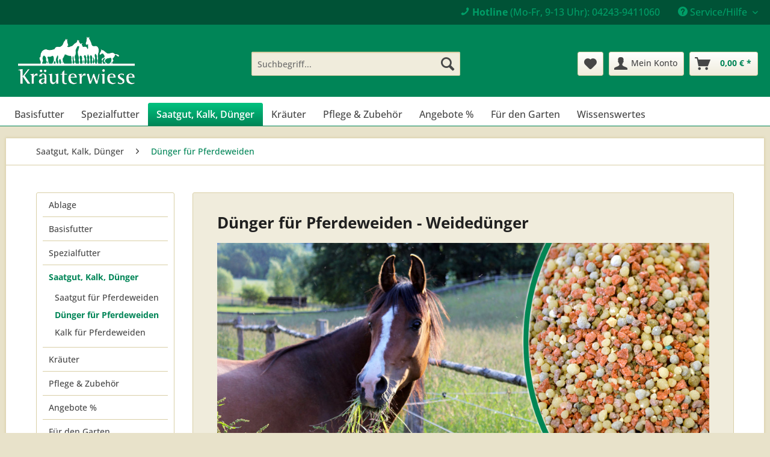

--- FILE ---
content_type: text/html; charset=UTF-8
request_url: https://www.kraeuterwiese.de/pferdeweide-duenger/
body_size: 14321
content:
<!DOCTYPE html> <html class="no-js" lang="de" itemscope="itemscope" itemtype="https://schema.org/WebPage"> <head> <meta charset="utf-8"> <meta name="author" content="" /> <meta name="robots" content="index,follow" /> <meta name="revisit-after" content="15 days" /> <meta name="keywords" content="Weidedünger, Pferdeweide Dünger, Dünger mit Selen, Mokrodünger" /> <meta name="description" content="Bei uns erhalten Sie individuell abgestimmten Dünger für Pferdeweiden ☆ Weidedünger mit Selen, Dünger mit Spuren-Elementen &amp; Saatgut für Pferdeweiden u.v.m. ☆ Kein umverpackter Standard-Weidedünger ✓ Gratis Dünger-Beratung ✓ Besuchen Sie jetzt den Dünger-Shop für Pferdeweiden!" /> <meta property="og:type" content="product.group" /> <meta property="og:site_name" content="Der Pferdefutter-Shop | Kräuterfutter, Saatgut und Zubehör" /> <meta property="og:title" content="Dünger für Pferdeweiden" /> <meta property="og:description" content=" Der von uns entwickelte, hier angebotene Dünger für Pferdeweiden ist auf pferdegerechtes Grünland ideal abgestimmt. Er gibt dem Boden der…" /> <meta name="twitter:card" content="product" /> <meta name="twitter:site" content="Der Pferdefutter-Shop | Kräuterfutter, Saatgut und Zubehör" /> <meta name="twitter:title" content="Dünger für Pferdeweiden" /> <meta name="twitter:description" content=" Der von uns entwickelte, hier angebotene Dünger für Pferdeweiden ist auf pferdegerechtes Grünland ideal abgestimmt. Er gibt dem Boden der…" /> <meta property="og:image" content="https://www.kraeuterwiese.de/media/image/f7/ee/d6/duenger-pferdeweide.jpg" /> <meta name="twitter:image" content="https://www.kraeuterwiese.de/media/image/f7/ee/d6/duenger-pferdeweide.jpg" /> <meta itemprop="copyrightHolder" content="Der Pferdefutter-Shop | Kräuterfutter, Saatgut und Zubehör" /> <meta itemprop="copyrightYear" content="2014" /> <meta itemprop="isFamilyFriendly" content="True" /> <meta itemprop="image" content="https://www.kraeuterwiese.de/media/image/9d/3a/41/pferdefutter-onlineshop-kraeuterwiese.png" /> <meta name="viewport" content="width=device-width, initial-scale=1.0"> <meta name="mobile-web-app-capable" content="yes"> <meta name="apple-mobile-web-app-title" content="Der Pferdefutter-Shop | Kräuterfutter, Saatgut und Zubehör"> <meta name="apple-mobile-web-app-capable" content="yes"> <meta name="apple-mobile-web-app-status-bar-style" content="default"> <link rel="apple-touch-icon-precomposed" href="https://www.kraeuterwiese.de/media/image/51/c2/64/kraeuterwiese-pferdefutter-shop-apple.png"> <link rel="shortcut icon" href="https://www.kraeuterwiese.de/media/image/07/ca/56/favicon-16x16.png"> <meta name="msapplication-navbutton-color" content="#008557" /> <meta name="application-name" content="Der Pferdefutter-Shop | Kräuterfutter, Saatgut und Zubehör" /> <meta name="msapplication-starturl" content="https://www.kraeuterwiese.de/" /> <meta name="msapplication-window" content="width=1024;height=768" /> <meta name="msapplication-TileImage" content="https://www.kraeuterwiese.de/media/image/51/c2/64/kraeuterwiese-pferdefutter-shop-apple.png"> <meta name="msapplication-TileColor" content="#008557"> <meta name="theme-color" content="#008557" /> <link rel="canonical" href="https://www.kraeuterwiese.de/pferdeweide-duenger/"/> <title itemprop="name">Dünger für Pferdeweiden | Optimierter Weidedünger für Pferde</title> <link href="/web/cache/1757941183_5447e37b7a8e18ffd6e0068773ba6a5f.css" media="all" rel="stylesheet" type="text/css" /> <script>
dataLayer = window.dataLayer || []; dataLayer.push({"pageTitle":"D\u00fcnger f\u00fcr Pferdeweiden | Saatgut, Kalk, D\u00fcnger | Der Pferdefutter-Shop | Kr\u00e4uterfutter, Saatgut und Zubeh\u00f6r","pageCategory":"Listing","pageSubCategory":"","pageCategoryID":57,"productCategoryPath":"Saatgut, Kalk, D\u00fcnger\/D\u00fcnger f\u00fcr Pferdeweiden","pageSubCategoryID":"","pageCountryCode":"de_DE","pageLanguageCode":"de","pageVersion":1,"pageTestVariation":"1","pageValue":1,"pageAttributes":"1","productID":"","productStyleID":"","productEAN":"","productName":"","productPrice":"","productCategory":"D\u00fcnger f\u00fcr Pferdeweiden","productCurrency":"","productColor":"","productRealColor":""});
dataLayer.push (
{"ecommerce":{"currencyCode":"EUR","impressions":[{"name":"Bio-Rasend\u00fcnger, organisch","id":"21700","price":39.52,"brand":"Beckmann","position":1,"list":"Category","category":"D\u00fcnger f\u00fcr Pferdeweiden"},{"name":"Bio-Rasend\u00fcnger, Herbst","id":"21400","price":39.52,"brand":"Beckmann","position":2,"list":"Category","category":"D\u00fcnger f\u00fcr Pferdeweiden"},{"name":"Pferdedung gek\u00f6rnt - Biod\u00fcnger","id":"21300","price":16.3,"brand":"Beckmann","position":3,"list":"Category","category":"D\u00fcnger f\u00fcr Pferdeweiden"},{"name":"MIKRO-D\u00dcNGER F\u00dcR PFERDEWEIDEN","id":"21200","price":24.48,"brand":"Kr\u00e4uterwiese Pferdefutter - Wichert GmbH","position":4,"list":"Category","category":"D\u00fcnger f\u00fcr Pferdeweiden"},{"name":"STANDARD-D\u00dcNGER F\u00dcR PFERDEWEIDEN","id":"21100","price":25.94,"brand":"Kr\u00e4uterwiese Pferdefutter - Wichert GmbH","position":5,"list":"Category","category":"D\u00fcnger f\u00fcr Pferdeweiden"}]}}
);
</script> <script type="text/plain" data-usercentrics="Google Tag Manager">(function(w,d,s,l,i){w[l]=w[l]||[];w[l].push({'gtm.start':
new Date().getTime(),event:'gtm.js'});var f=d.getElementsByTagName(s)[0],
j=d.createElement(s),dl=l!='dataLayer'?'&l='+l:'';j.async=true;j.src=
'https://www.googletagmanager.com/gtm.js?id='+i+dl;f.parentNode.insertBefore(j,f);
})(window,document,'script','dataLayer','GTM-M2JRZQC');</script>
<script id="usercentrics-cmp" src="https://web.cmp.usercentrics.eu/ui/loader.js" data-settings-id="KkxBXW0h" async></script> </head> <body class="is--ctl-listing is--act-index gtm-enhanced-ecommerce-active" >  <noscript> <iframe src="https://www.googletagmanager.com/ns.html?id=GTM-M2JRZQC" height="0" width="0" style="display:none;visibility:hidden"> </iframe> </noscript>  <div data-paypalUnifiedMetaDataContainer="true" data-paypalUnifiedRestoreOrderNumberUrl="https://www.kraeuterwiese.de/widgets/PaypalUnifiedOrderNumber/restoreOrderNumber" class="is--hidden"> </div> <div class="page-wrap"> <noscript class="noscript-main"> <div class="alert is--warning"> <div class="alert--icon"> <i class="icon--element icon--warning"></i> </div> <div class="alert--content"> Um Der&#x20;Pferdefutter-Shop&#x20;&#x7C;&#x20;Kr&#xE4;uterfutter,&#x20;Saatgut&#x20;und&#x20;Zubeh&#xF6;r in vollem Umfang nutzen zu k&ouml;nnen, empfehlen wir Ihnen Javascript in Ihrem Browser zu aktiveren. </div> </div> </noscript> <header class="header-main"> <div class="top-bar"> <div class="container block-group"> <nav class="top-bar--navigation block" role="menubar">   <div class="navigation--entry"> <a href="tel:+4942439411060" title="Hotline"><i class="icon--phone"></i> <b>Hotline </b>(Mo-Fr, 9-13 Uhr): 04243-9411060</a> </div> <div class="navigation--entry entry--service has--drop-down" role="menuitem" aria-haspopup="true" data-drop-down-menu="true"> <i class="icon--service"></i> Service/Hilfe <ul class="service--list is--rounded" role="menu"> <li class="service--entry" role="menuitem"> <a class="service--link" href="https://www.kraeuterwiese.de/kontaktformular" title="Kontakt" target="_self"> Kontakt </a> </li> <li class="service--entry" role="menuitem"> <a class="service--link" href="https://www.kraeuterwiese.de/versandkosten" title="Versandkosten" > Versandkosten </a> </li> <li class="service--entry" role="menuitem"> <a class="service--link" href="https://www.kraeuterwiese.de/widerrufsrecht-formular" title="Widerrufsrecht &amp; Formular" > Widerrufsrecht & Formular </a> </li> <li class="service--entry" role="menuitem"> <a class="service--link" href="https://www.kraeuterwiese.de/agb" title="AGB" > AGB </a> </li> <li class="service--entry" role="menuitem"> <a class="service--link" href="https://www.kraeuterwiese.de/ueber-uns" title="Über uns" > Über uns </a> </li> <li class="service--entry" role="menuitem"> <a class="service--link" href="https://www.kraeuterwiese.de/impressum" title="Impressum" > Impressum </a> </li> <li class="service--entry" role="menuitem"> <a class="service--link" href="https://www.kraeuterwiese.de/datenschutz" title="Datenschutz" > Datenschutz </a> </li> </ul> </div> </nav> </div> </div> <div class="container header--navigation"> <div class="logo-main block-group" role="banner"> <div class="logo--shop block"> <a class="logo--link" href="https://www.kraeuterwiese.de/" title="Der Pferdefutter-Shop | Kräuterfutter, Saatgut und Zubehör - zur Startseite wechseln"> <picture> <source srcset="https://www.kraeuterwiese.de/media/image/9d/3a/41/pferdefutter-onlineshop-kraeuterwiese.png" media="(min-width: 78.75em)"> <source srcset="https://www.kraeuterwiese.de/media/image/9d/3a/41/pferdefutter-onlineshop-kraeuterwiese.png" media="(min-width: 64em)"> <source srcset="https://www.kraeuterwiese.de/media/image/9d/3a/41/pferdefutter-onlineshop-kraeuterwiese.png" media="(min-width: 48em)"> <img srcset="https://www.kraeuterwiese.de/media/image/9d/3a/41/pferdefutter-onlineshop-kraeuterwiese.png" alt="Der Pferdefutter-Shop | Kräuterfutter, Saatgut und Zubehör - zur Startseite wechseln" /> </picture> </a> </div> </div> <nav class="shop--navigation block-group"> <ul class="navigation--list block-group" role="menubar"> <li class="navigation--entry entry--menu-left" role="menuitem"> <a class="entry--link entry--trigger btn is--icon-left" href="#offcanvas--left" data-offcanvas="true" data-offCanvasSelector=".sidebar-main" aria-label="Menü"> <i class="icon--menu"></i> Menü </a> </li> <li class="navigation--entry entry--search" role="menuitem" data-search="true" aria-haspopup="true" data-minLength="3"> <a class="btn entry--link entry--trigger" href="#show-hide--search" title="Suche anzeigen / schließen" aria-label="Suche anzeigen / schließen"> <i class="icon--search"></i> <span class="search--display">Suchen</span> </a> <form action="/search" method="get" class="main-search--form"> <input type="search" name="sSearch" aria-label="Suchbegriff..." class="main-search--field" autocomplete="off" autocapitalize="off" placeholder="Suchbegriff..." maxlength="30" /> <button type="submit" class="main-search--button" aria-label="Suchen"> <i class="icon--search"></i> <span class="main-search--text">Suchen</span> </button> <div class="form--ajax-loader">&nbsp;</div> </form> <div class="main-search--results"></div> </li>  <li class="navigation--entry entry--notepad" role="menuitem"> <a href="https://www.kraeuterwiese.de/note" title="Merkzettel" aria-label="Merkzettel" class="btn"> <i class="icon--heart"></i> </a> </li> <li class="navigation--entry entry--account" role="menuitem" data-offcanvas="true" data-offCanvasSelector=".account--dropdown-navigation"> <a href="https://www.kraeuterwiese.de/account" title="Mein Konto" aria-label="Mein Konto" class="btn is--icon-left entry--link account--link"> <i class="icon--account"></i> <span class="account--display"> Mein Konto </span> </a> </li> <li class="navigation--entry entry--cart" role="menuitem"> <a class="btn is--icon-left cart--link" href="https://www.kraeuterwiese.de/checkout/cart" title="Warenkorb" aria-label="Warenkorb"> <span class="cart--display"> Warenkorb </span> <span class="badge is--primary is--minimal cart--quantity is--hidden">0</span> <i class="icon--basket"></i> <span class="cart--amount"> 0,00&nbsp;&euro; * </span> </a> <div class="ajax-loader">&nbsp;</div> </li>  </ul> </nav> <div class="container--ajax-cart" data-collapse-cart="true" data-displayMode="offcanvas"></div> </div> </header> <nav class="navigation-main"> <div class="container" data-menu-scroller="true" data-listSelector=".navigation--list.container" data-viewPortSelector=".navigation--list-wrapper"> <div class="navigation--list-wrapper"> <ul class="navigation--list container" role="menubar" itemscope="itemscope" itemtype="https://schema.org/SiteNavigationElement"> <li class="navigation--entry" role="menuitem"><a class="navigation--link" href="https://www.kraeuterwiese.de/basis-futter-pferd/" title="Basisfutter" aria-label="Basisfutter" itemprop="url"><span itemprop="name">Basisfutter</span></a></li><li class="navigation--entry" role="menuitem"><a class="navigation--link" href="https://www.kraeuterwiese.de/spezial-pferdefutter-pferdepflege/" title="Spezialfutter" aria-label="Spezialfutter" itemprop="url"><span itemprop="name">Spezialfutter</span></a></li><li class="navigation--entry is--active" role="menuitem"><a class="navigation--link is--active" href="https://www.kraeuterwiese.de/duenger-saatgut-pferdeweide/" title="Saatgut, Kalk, Dünger" aria-label="Saatgut, Kalk, Dünger" itemprop="url"><span itemprop="name">Saatgut, Kalk, Dünger</span></a></li><li class="navigation--entry" role="menuitem"><a class="navigation--link" href="https://www.kraeuterwiese.de/kraeuter-fuer-pferde/" title="Kräuter" aria-label="Kräuter" itemprop="url"><span itemprop="name">Kräuter</span></a></li><li class="navigation--entry" role="menuitem"><a class="navigation--link" href="https://www.kraeuterwiese.de/pferdepflege-pferdezubehoer/" title="Pflege & Zubehör" aria-label="Pflege & Zubehör" itemprop="url"><span itemprop="name">Pflege & Zubehör</span></a></li><li class="navigation--entry" role="menuitem"><a class="navigation--link" href="https://www.kraeuterwiese.de/angebote/" title="Angebote %" aria-label="Angebote %" itemprop="url"><span itemprop="name">Angebote %</span></a></li><li class="navigation--entry" role="menuitem"><a class="navigation--link" href="https://www.kraeuterwiese.de/bioduenger-bluehmischungen-garten/" title="Für den Garten" aria-label="Für den Garten" itemprop="url"><span itemprop="name">Für den Garten</span></a></li><li class="navigation--entry" role="menuitem"><a class="navigation--link" href="https://www.kraeuterwiese.de/wissenswertes/" title="Wissenswertes" aria-label="Wissenswertes" itemprop="url"><span itemprop="name">Wissenswertes</span></a></li> </ul> </div> <div class="advanced-menu" data-advanced-menu="true" data-hoverDelay=""> <div class="menu--container"> <div class="button-container"> <a href="https://www.kraeuterwiese.de/basis-futter-pferd/" class="button--category" aria-label="Zur Kategorie Basisfutter" title="Zur Kategorie Basisfutter"> <i class="icon--arrow-right"></i> Zur Kategorie Basisfutter </a> <span class="button--close"> <i class="icon--cross"></i> </span> </div> <div class="content--wrapper has--content has--teaser"> <ul class="menu--list menu--level-0 columns--2" style="width: 50%;"> <li class="menu--list-item item--level-0" style="width: 100%"> <a href="https://www.kraeuterwiese.de/basis-pferdefutter/" class="menu--list-item-link" aria-label="Grundfutter" title="Grundfutter">Grundfutter</a> </li> <li class="menu--list-item item--level-0" style="width: 100%"> <a href="https://www.kraeuterwiese.de/mineral-pferdefutter/" class="menu--list-item-link" aria-label="Mineralfutter" title="Mineralfutter">Mineralfutter</a> </li> <li class="menu--list-item item--level-0" style="width: 100%"> <a href="https://www.kraeuterwiese.de/pferde-kraftfutter/" class="menu--list-item-link" aria-label="Kraftfutter" title="Kraftfutter">Kraftfutter</a> </li> <li class="menu--list-item item--level-0" style="width: 100%"> <a href="https://www.kraeuterwiese.de/heuersatz-heucobs-graspellets/" class="menu--list-item-link" aria-label="Heuersatz" title="Heuersatz">Heuersatz</a> </li> <li class="menu--list-item item--level-0" style="width: 100%"> <a href="https://www.kraeuterwiese.de/pferdemuesli-mueslifutter/" class="menu--list-item-link" aria-label="Müslifutter " title="Müslifutter ">Müslifutter </a> </li> <li class="menu--list-item item--level-0" style="width: 100%"> <a href="https://www.kraeuterwiese.de/pferde-schonkost-diaetfutter/" class="menu--list-item-link" aria-label="Schonkost" title="Schonkost">Schonkost</a> </li> <li class="menu--list-item item--level-0" style="width: 100%"> <a href="https://www.kraeuterwiese.de/sport-pferdefutter/" class="menu--list-item-link" aria-label="Futter für Sportpferde" title="Futter für Sportpferde">Futter für Sportpferde</a> </li> <li class="menu--list-item item--level-0" style="width: 100%"> <a href="https://www.kraeuterwiese.de/freizeit-pferdefutter/" class="menu--list-item-link" aria-label="Futter für Freizeitpferde" title="Futter für Freizeitpferde">Futter für Freizeitpferde</a> </li> <li class="menu--list-item item--level-0" style="width: 100%"> <a href="https://www.kraeuterwiese.de/zucht-pferdefutter/" class="menu--list-item-link" aria-label="Zuchtfutter" title="Zuchtfutter">Zuchtfutter</a> </li> </ul> <div class="menu--delimiter" style="right: 50%;"></div> <div class="menu--teaser" style="width: 50%;"> <a href="https://www.kraeuterwiese.de/basis-futter-pferd/" aria-label="Zur Kategorie Basisfutter" title="Zur Kategorie Basisfutter" class="teaser--image" style="background-image: url(https://www.kraeuterwiese.de/media/image/cf/e6/4d/mineralfutter-pferdefutter.jpg);"></a> <div class="teaser--headline">Die Futter-Basis für ein gesundes Pferdeleben</div> <div class="teaser--text"> In diesem Bereich unseres Pferdefuttershops bieten wir Grundfutter, Mineralfutter und Kraftfutter aber auch verschiedene Öle für Pferde. Die verwendeten Rezepturen orientieren sich am natürlichen Fressverhalten der Pferde. Profitieren Sie... <a class="teaser--text-link" href="https://www.kraeuterwiese.de/basis-futter-pferd/" aria-label="mehr erfahren" title="mehr erfahren"> mehr erfahren </a> </div> </div> </div> </div> <div class="menu--container"> <div class="button-container"> <a href="https://www.kraeuterwiese.de/spezial-pferdefutter-pferdepflege/" class="button--category" aria-label="Zur Kategorie Spezialfutter" title="Zur Kategorie Spezialfutter"> <i class="icon--arrow-right"></i> Zur Kategorie Spezialfutter </a> <span class="button--close"> <i class="icon--cross"></i> </span> </div> <div class="content--wrapper has--content has--teaser"> <ul class="menu--list menu--level-0 columns--2" style="width: 50%;"> <li class="menu--list-item item--level-0" style="width: 100%"> <a href="https://www.kraeuterwiese.de/getreidefreies-pferdefutter/" class="menu--list-item-link" aria-label="Getreidefreies Pferdefutter" title="Getreidefreies Pferdefutter">Getreidefreies Pferdefutter</a> </li> <li class="menu--list-item item--level-0" style="width: 100%"> <a href="https://www.kraeuterwiese.de/senior-pferdefutter/" class="menu--list-item-link" aria-label="Senior Pferdefutter" title="Senior Pferdefutter">Senior Pferdefutter</a> </li> <li class="menu--list-item item--level-0" style="width: 100%"> <a href="https://www.kraeuterwiese.de/pferdefutter-magen-darm/" class="menu--list-item-link" aria-label="Magen, Darm &amp; Leber" title="Magen, Darm &amp; Leber">Magen, Darm & Leber</a> </li> <li class="menu--list-item item--level-0" style="width: 100%"> <a href="https://www.kraeuterwiese.de/haut-fell-pflege-spezialfutter/" class="menu--list-item-link" aria-label="Haut &amp; Fell" title="Haut &amp; Fell">Haut & Fell</a> </li> <li class="menu--list-item item--level-0" style="width: 100%"> <a href="https://www.kraeuterwiese.de/hufpflege-pferdefutter-gelenk-sehne/" class="menu--list-item-link" aria-label="Gelenk, Sehne &amp; Huf" title="Gelenk, Sehne &amp; Huf">Gelenk, Sehne & Huf</a> </li> <li class="menu--list-item item--level-0" style="width: 100%"> <a href="https://www.kraeuterwiese.de/pferdefutter-lunge-husten-bronchien/" class="menu--list-item-link" aria-label="Lunge &amp; Bronchien" title="Lunge &amp; Bronchien">Lunge & Bronchien</a> </li> <li class="menu--list-item item--level-0" style="width: 100%"> <a href="https://www.kraeuterwiese.de/pferde-insektenschutz-insektenabwehr/" class="menu--list-item-link" aria-label="Insektenabwehr" title="Insektenabwehr">Insektenabwehr</a> </li> <li class="menu--list-item item--level-0" style="width: 100%"> <a href="https://www.kraeuterwiese.de/aufbau-pferdefutter-regeneration/" class="menu--list-item-link" aria-label="Aufbau-Pferdefutter" title="Aufbau-Pferdefutter">Aufbau-Pferdefutter</a> </li> <li class="menu--list-item item--level-0" style="width: 100%"> <a href="https://www.kraeuterwiese.de/pferde-leckerli-belohnung/" class="menu--list-item-link" aria-label="Leckerli &amp; Belohnung" title="Leckerli &amp; Belohnung">Leckerli & Belohnung</a> </li> </ul> <div class="menu--delimiter" style="right: 50%;"></div> <div class="menu--teaser" style="width: 50%;"> <a href="https://www.kraeuterwiese.de/spezial-pferdefutter-pferdepflege/" aria-label="Zur Kategorie Spezialfutter" title="Zur Kategorie Spezialfutter" class="teaser--image" style="background-image: url(https://www.kraeuterwiese.de/media/image/9c/3e/c3/pferdefutter-haut-fell.jpg);"></a> <div class="teaser--headline">Gezielte Futter-Ergänzung für mehr Vitalität</div> <div class="teaser--text"> In diesem Bereich unseres Pferdefutter-Onlineshops finden Sie hochwertige Spezial-Pferdefutter, Zusatzfutter und wertvolle Öle für ein gesundes und vitales Pferdeleben. Neben einer Auswahl an Bronchialfutter, finden Sie hier Futter für... <a class="teaser--text-link" href="https://www.kraeuterwiese.de/spezial-pferdefutter-pferdepflege/" aria-label="mehr erfahren" title="mehr erfahren"> mehr erfahren </a> </div> </div> </div> </div> <div class="menu--container"> <div class="button-container"> <a href="https://www.kraeuterwiese.de/duenger-saatgut-pferdeweide/" class="button--category" aria-label="Zur Kategorie Saatgut, Kalk, Dünger" title="Zur Kategorie Saatgut, Kalk, Dünger"> <i class="icon--arrow-right"></i> Zur Kategorie Saatgut, Kalk, Dünger </a> <span class="button--close"> <i class="icon--cross"></i> </span> </div> <div class="content--wrapper has--content has--teaser"> <ul class="menu--list menu--level-0 columns--2" style="width: 50%;"> <li class="menu--list-item item--level-0" style="width: 100%"> <a href="https://www.kraeuterwiese.de/pferdeweide-saatgut/" class="menu--list-item-link" aria-label="Saatgut für Pferdeweiden" title="Saatgut für Pferdeweiden">Saatgut für Pferdeweiden</a> </li> <li class="menu--list-item item--level-0" style="width: 100%"> <a href="https://www.kraeuterwiese.de/pferdeweide-duenger/" class="menu--list-item-link" aria-label="Dünger für Pferdeweiden" title="Dünger für Pferdeweiden">Dünger für Pferdeweiden</a> </li> <li class="menu--list-item item--level-0" style="width: 100%"> <a href="https://www.kraeuterwiese.de/kalk-fuer-pferdeweiden/" class="menu--list-item-link" aria-label="Kalk für Pferdeweiden" title="Kalk für Pferdeweiden">Kalk für Pferdeweiden</a> </li> </ul> <div class="menu--delimiter" style="right: 50%;"></div> <div class="menu--teaser" style="width: 50%;"> <a href="https://www.kraeuterwiese.de/duenger-saatgut-pferdeweide/" aria-label="Zur Kategorie Saatgut, Kalk, Dünger" title="Zur Kategorie Saatgut, Kalk, Dünger" class="teaser--image" style="background-image: url(https://www.kraeuterwiese.de/media/image/80/52/e0/saatgut-pferdeweide.jpg);"></a> <div class="teaser--headline">Saatgut und Dünger für Pferdeweiden</div> <div class="teaser--text"> Sie besitzen eine eigene Pferdeweide oder möchten eine neue Weide oder Mähwiese anlegen? Dann sind Sie hier genau richtig. Seit vielen Jahren unterstützen wir Pferdehalter mit speziellem Saatgut und Dünger für Pferdeweiden und mit der... <a class="teaser--text-link" href="https://www.kraeuterwiese.de/duenger-saatgut-pferdeweide/" aria-label="mehr erfahren" title="mehr erfahren"> mehr erfahren </a> </div> </div> </div> </div> <div class="menu--container"> <div class="button-container"> <a href="https://www.kraeuterwiese.de/kraeuter-fuer-pferde/" class="button--category" aria-label="Zur Kategorie Kräuter" title="Zur Kategorie Kräuter"> <i class="icon--arrow-right"></i> Zur Kategorie Kräuter </a> <span class="button--close"> <i class="icon--cross"></i> </span> </div> <div class="content--wrapper has--content has--teaser"> <ul class="menu--list menu--level-0 columns--2" style="width: 50%;"> <li class="menu--list-item item--level-0" style="width: 100%"> <a href="https://www.kraeuterwiese.de/pferde-einzel-kraeuter/" class="menu--list-item-link" aria-label="Einzelkräuter" title="Einzelkräuter">Einzelkräuter</a> </li> <li class="menu--list-item item--level-0" style="width: 100%"> <a href="https://www.kraeuterwiese.de/pferde-kraeuter-mischungen/" class="menu--list-item-link" aria-label="Kräutermischungen" title="Kräutermischungen">Kräutermischungen</a> </li> <li class="menu--list-item item--level-0" style="width: 100%"> <a href="https://www.kraeuterwiese.de/kraeuterpellets-fuer-pferde/" class="menu--list-item-link" aria-label="Kräuterpellets" title="Kräuterpellets">Kräuterpellets</a> </li> </ul> <div class="menu--delimiter" style="right: 50%;"></div> <div class="menu--teaser" style="width: 50%;"> <a href="https://www.kraeuterwiese.de/kraeuter-fuer-pferde/" aria-label="Zur Kategorie Kräuter" title="Zur Kategorie Kräuter" class="teaser--image" style="background-image: url(https://www.kraeuterwiese.de/media/image/1f/d6/cc/pferde-kraeuter.jpg);"></a> <div class="teaser--headline">Kräuterfutter für Pferde</div> <div class="teaser--text"> Ob Einzelkräuter wie Isländisch Moos und Spitzwegerich oder fertig zusammengestellte Kräutermischungen für Pferde. Die von uns ausgewählten Kräuter sind die ideale Pferdefutter-Ergänzung und können dem Krippenfutter einfach hinzugefügt werden.... <a class="teaser--text-link" href="https://www.kraeuterwiese.de/kraeuter-fuer-pferde/" aria-label="mehr erfahren" title="mehr erfahren"> mehr erfahren </a> </div> </div> </div> </div> <div class="menu--container"> <div class="button-container"> <a href="https://www.kraeuterwiese.de/pferdepflege-pferdezubehoer/" class="button--category" aria-label="Zur Kategorie Pflege &amp; Zubehör" title="Zur Kategorie Pflege &amp; Zubehör"> <i class="icon--arrow-right"></i> Zur Kategorie Pflege & Zubehör </a> <span class="button--close"> <i class="icon--cross"></i> </span> </div> <div class="content--wrapper has--content has--teaser"> <ul class="menu--list menu--level-0 columns--2" style="width: 50%;"> <li class="menu--list-item item--level-0" style="width: 100%"> <a href="https://www.kraeuterwiese.de/pferdepflege-pflegeprodukte/" class="menu--list-item-link" aria-label="Pferdepflege" title="Pferdepflege">Pferdepflege</a> </li> <li class="menu--list-item item--level-0" style="width: 100%"> <a href="https://www.kraeuterwiese.de/pferde-reitsport-zubehoer/" class="menu--list-item-link" aria-label="Zubehör &amp; praktische Helfer" title="Zubehör &amp; praktische Helfer">Zubehör & praktische Helfer</a> </li> </ul> <div class="menu--delimiter" style="right: 50%;"></div> <div class="menu--teaser" style="width: 50%;"> <a href="https://www.kraeuterwiese.de/pferdepflege-pferdezubehoer/" aria-label="Zur Kategorie Pflege &amp; Zubehör" title="Zur Kategorie Pflege &amp; Zubehör" class="teaser--image" style="background-image: url(https://www.kraeuterwiese.de/media/image/8c/bd/76/pferde-zubehoer.jpg);"></a> <div class="teaser--headline">Pferdepflege & Zubehör</div> <div class="teaser--text"> Neben Pferdefutter erhalten Sie bei uns selbstverständlich auch Pflegeprodukte für ein vitales und gesundes Pferd . Überdies bieten wir praktisches Futterzubehör , dass in keinem Pferdestall fehlen darf. Die von uns angebotenen... <a class="teaser--text-link" href="https://www.kraeuterwiese.de/pferdepflege-pferdezubehoer/" aria-label="mehr erfahren" title="mehr erfahren"> mehr erfahren </a> </div> </div> </div> </div> <div class="menu--container"> <div class="button-container"> <a href="https://www.kraeuterwiese.de/angebote/" class="button--category" aria-label="Zur Kategorie Angebote %" title="Zur Kategorie Angebote %"> <i class="icon--arrow-right"></i> Zur Kategorie Angebote % </a> <span class="button--close"> <i class="icon--cross"></i> </span> </div> <div class="content--wrapper has--teaser"> <div class="menu--teaser" style="width: 100%;"> <div class="teaser--headline">Unsere aktuellen Angebote</div> <div class="teaser--text"> Vom Pferdefutter bis zum Saatgut In unserer Angebotskategorie finden Sie immer wieder saisonale Angebote aus unserem Sortiment. Vom Pferdefutter über Zubehör und Pflegemittel bis zum Pferdeweide-Saatgut ist für jeden etwas dabei. Ein... <a class="teaser--text-link" href="https://www.kraeuterwiese.de/angebote/" aria-label="mehr erfahren" title="mehr erfahren"> mehr erfahren </a> </div> </div> </div> </div> <div class="menu--container"> <div class="button-container"> <a href="https://www.kraeuterwiese.de/bioduenger-bluehmischungen-garten/" class="button--category" aria-label="Zur Kategorie Für den Garten" title="Zur Kategorie Für den Garten"> <i class="icon--arrow-right"></i> Zur Kategorie Für den Garten </a> <span class="button--close"> <i class="icon--cross"></i> </span> </div> <div class="content--wrapper has--teaser"> <div class="menu--teaser" style="width: 100%;"> <a href="https://www.kraeuterwiese.de/bioduenger-bluehmischungen-garten/" aria-label="Zur Kategorie Für den Garten" title="Zur Kategorie Für den Garten" class="teaser--image" style="background-image: url(https://www.kraeuterwiese.de/media/image/08/0a/a2/saatgut-bioduenger-gartenRt1JZuYymVcCm.jpg);"></a> <div class="teaser--headline">Saatgut & Biodünger für Gärten</div> <div class="teaser--text"> In dieser neuen Online-Shop Kategorie können Sie ab sofort Saatgut und natürlichen Biodünger für Ihren heimischen Garten bestellen. Denn nicht nur Ihre Pferdeweide hat Kräuterwiese-Qualität verdient. Auch der heimische Rasen und Garten bekommt... <a class="teaser--text-link" href="https://www.kraeuterwiese.de/bioduenger-bluehmischungen-garten/" aria-label="mehr erfahren" title="mehr erfahren"> mehr erfahren </a> </div> </div> </div> </div> <div class="menu--container"> <div class="button-container"> <a href="https://www.kraeuterwiese.de/wissenswertes/" class="button--category" aria-label="Zur Kategorie Wissenswertes" title="Zur Kategorie Wissenswertes"> <i class="icon--arrow-right"></i> Zur Kategorie Wissenswertes </a> <span class="button--close"> <i class="icon--cross"></i> </span> </div> <div class="content--wrapper has--content has--teaser"> <ul class="menu--list menu--level-0 columns--2" style="width: 50%;"> <li class="menu--list-item item--level-0" style="width: 100%"> <a href="https://www.kraeuterwiese.de/pferdefutter-tipps/" class="menu--list-item-link" aria-label="Pferdetipps" title="Pferdetipps">Pferdetipps</a> </li> <li class="menu--list-item item--level-0" style="width: 100%"> <a href="https://www.kraeuterwiese.de/pferde-kraeuter-fibel/" class="menu--list-item-link" aria-label="Kräuterfibel" title="Kräuterfibel">Kräuterfibel</a> </li> <li class="menu--list-item item--level-0" style="width: 100%"> <a href="/formular-pferdefutter-beratung" class="menu--list-item-link" aria-label="Futterberatung" title="Futterberatung">Futterberatung</a> </li> <li class="menu--list-item item--level-0" style="width: 100%"> <a href="/ueber-uns" class="menu--list-item-link" aria-label="Über Uns" title="Über Uns">Über Uns</a> </li> </ul> <div class="menu--delimiter" style="right: 50%;"></div> <div class="menu--teaser" style="width: 50%;"> <a href="https://www.kraeuterwiese.de/wissenswertes/" aria-label="Zur Kategorie Wissenswertes" title="Zur Kategorie Wissenswertes" class="teaser--image" style="background-image: url(https://www.kraeuterwiese.de/media/image/63/71/66/pferdewissen.jpg);"></a> <div class="teaser--headline">Tolle Pferdefutter- und Pferdehaltungs-Tipps</div> <div class="teaser--text"> Jeden Monat gibt es an dieser Stelle neue spannende Tipps rund um das Thema Pferdehaltung &amp; Pferdefütterung &nbsp;und eine kleine Kräuterfibel für Pferdefreunde . Zudem möchten wir Ihnen gern einen kleinen Einblick über unsere... <a class="teaser--text-link" href="https://www.kraeuterwiese.de/wissenswertes/" aria-label="mehr erfahren" title="mehr erfahren"> mehr erfahren </a> </div> </div> </div> </div> </div> </div> </nav> <section class="content-main container block-group"> <nav class="content--breadcrumb block"> <ul class="breadcrumb--list" role="menu" itemscope itemtype="https://schema.org/BreadcrumbList"> <li role="menuitem" class="breadcrumb--entry" itemprop="itemListElement" itemscope itemtype="https://schema.org/ListItem"> <a class="breadcrumb--link" href="https://www.kraeuterwiese.de/duenger-saatgut-pferdeweide/" title="Saatgut, Kalk, Dünger" itemprop="item"> <link itemprop="url" href="https://www.kraeuterwiese.de/duenger-saatgut-pferdeweide/" /> <span class="breadcrumb--title" itemprop="name">Saatgut, Kalk, Dünger</span> </a> <meta itemprop="position" content="0" /> </li> <li role="none" class="breadcrumb--separator"> <i class="icon--arrow-right"></i> </li> <li role="menuitem" class="breadcrumb--entry is--active" itemprop="itemListElement" itemscope itemtype="https://schema.org/ListItem"> <a class="breadcrumb--link" href="https://www.kraeuterwiese.de/pferdeweide-duenger/" title="Dünger für Pferdeweiden" itemprop="item"> <link itemprop="url" href="https://www.kraeuterwiese.de/pferdeweide-duenger/" /> <span class="breadcrumb--title" itemprop="name">Dünger für Pferdeweiden</span> </a> <meta itemprop="position" content="1" /> </li> </ul> </nav> <div class="content-main--inner"> <aside class="sidebar-main off-canvas"> <div class="navigation--smartphone"> <ul class="navigation--list "> <li class="navigation--entry entry--close-off-canvas"> <a href="#close-categories-menu" title="Menü schließen" class="navigation--link"> Menü schließen <i class="icon--arrow-right"></i> </a> </li> </ul> <div class="mobile--switches">   </div> </div> <div class="sidebar--categories-wrapper" data-subcategory-nav="true" data-mainCategoryId="3" data-categoryId="57" data-fetchUrl="/widgets/listing/getCategory/categoryId/57"> <div class="categories--headline navigation--headline"> Kategorien </div> <div class="sidebar--categories-navigation"> <ul class="sidebar--navigation categories--navigation navigation--list is--drop-down is--level0 is--rounded" role="menu"> <li class="navigation--entry" role="menuitem"> <a class="navigation--link" href="https://www.kraeuterwiese.de/ablage/" data-categoryId="79" data-fetchUrl="/widgets/listing/getCategory/categoryId/79" title="Ablage" > Ablage </a> </li> <li class="navigation--entry has--sub-children" role="menuitem"> <a class="navigation--link link--go-forward" href="https://www.kraeuterwiese.de/basis-futter-pferd/" data-categoryId="39" data-fetchUrl="/widgets/listing/getCategory/categoryId/39" title="Basisfutter" > Basisfutter <span class="is--icon-right"> <i class="icon--arrow-right"></i> </span> </a> </li> <li class="navigation--entry has--sub-children" role="menuitem"> <a class="navigation--link link--go-forward" href="https://www.kraeuterwiese.de/spezial-pferdefutter-pferdepflege/" data-categoryId="49" data-fetchUrl="/widgets/listing/getCategory/categoryId/49" title="Spezialfutter" > Spezialfutter <span class="is--icon-right"> <i class="icon--arrow-right"></i> </span> </a> </li> <li class="navigation--entry is--active has--sub-categories has--sub-children" role="menuitem"> <a class="navigation--link is--active has--sub-categories link--go-forward" href="https://www.kraeuterwiese.de/duenger-saatgut-pferdeweide/" data-categoryId="44" data-fetchUrl="/widgets/listing/getCategory/categoryId/44" title="Saatgut, Kalk, Dünger" > Saatgut, Kalk, Dünger <span class="is--icon-right"> <i class="icon--arrow-right"></i> </span> </a> <ul class="sidebar--navigation categories--navigation navigation--list is--level1 is--rounded" role="menu"> <li class="navigation--entry" role="menuitem"> <a class="navigation--link" href="https://www.kraeuterwiese.de/pferdeweide-saatgut/" data-categoryId="56" data-fetchUrl="/widgets/listing/getCategory/categoryId/56" title="Saatgut für Pferdeweiden" > Saatgut für Pferdeweiden </a> </li> <li class="navigation--entry is--active" role="menuitem"> <a class="navigation--link is--active" href="https://www.kraeuterwiese.de/pferdeweide-duenger/" data-categoryId="57" data-fetchUrl="/widgets/listing/getCategory/categoryId/57" title="Dünger für Pferdeweiden" > Dünger für Pferdeweiden </a> </li> <li class="navigation--entry" role="menuitem"> <a class="navigation--link" href="https://www.kraeuterwiese.de/kalk-fuer-pferdeweiden/" data-categoryId="80" data-fetchUrl="/widgets/listing/getCategory/categoryId/80" title="Kalk für Pferdeweiden" > Kalk für Pferdeweiden </a> </li> </ul> </li> <li class="navigation--entry has--sub-children" role="menuitem"> <a class="navigation--link link--go-forward" href="https://www.kraeuterwiese.de/kraeuter-fuer-pferde/" data-categoryId="63" data-fetchUrl="/widgets/listing/getCategory/categoryId/63" title="Kräuter" > Kräuter <span class="is--icon-right"> <i class="icon--arrow-right"></i> </span> </a> </li> <li class="navigation--entry has--sub-children" role="menuitem"> <a class="navigation--link link--go-forward" href="https://www.kraeuterwiese.de/pferdepflege-pferdezubehoer/" data-categoryId="47" data-fetchUrl="/widgets/listing/getCategory/categoryId/47" title="Pflege &amp; Zubehör" > Pflege & Zubehör <span class="is--icon-right"> <i class="icon--arrow-right"></i> </span> </a> </li> <li class="navigation--entry" role="menuitem"> <a class="navigation--link" href="https://www.kraeuterwiese.de/angebote/" data-categoryId="46" data-fetchUrl="/widgets/listing/getCategory/categoryId/46" title="Angebote %" > Angebote % </a> </li> <li class="navigation--entry" role="menuitem"> <a class="navigation--link" href="https://www.kraeuterwiese.de/bioduenger-bluehmischungen-garten/" data-categoryId="76" data-fetchUrl="/widgets/listing/getCategory/categoryId/76" title="Für den Garten" > Für den Garten </a> </li> <li class="navigation--entry has--sub-children" role="menuitem"> <a class="navigation--link link--go-forward" href="https://www.kraeuterwiese.de/wissenswertes/" data-categoryId="37" data-fetchUrl="/widgets/listing/getCategory/categoryId/37" title="Wissenswertes" > Wissenswertes <span class="is--icon-right"> <i class="icon--arrow-right"></i> </span> </a> </li> </ul> </div> <div class="shop-sites--container is--rounded"> <div class="shop-sites--headline navigation--headline"> Informationen </div> <ul class="shop-sites--navigation sidebar--navigation navigation--list is--drop-down is--level0" role="menu"> <li class="navigation--entry" role="menuitem"> <a class="navigation--link" href="https://www.kraeuterwiese.de/kontaktformular" title="Kontakt" data-categoryId="1" data-fetchUrl="/widgets/listing/getCustomPage/pageId/1" target="_self"> Kontakt </a> </li> <li class="navigation--entry" role="menuitem"> <a class="navigation--link" href="https://www.kraeuterwiese.de/versandkosten" title="Versandkosten" data-categoryId="6" data-fetchUrl="/widgets/listing/getCustomPage/pageId/6" > Versandkosten </a> </li> <li class="navigation--entry" role="menuitem"> <a class="navigation--link" href="https://www.kraeuterwiese.de/widerrufsrecht-formular" title="Widerrufsrecht &amp; Formular" data-categoryId="8" data-fetchUrl="/widgets/listing/getCustomPage/pageId/8" > Widerrufsrecht & Formular </a> </li> <li class="navigation--entry" role="menuitem"> <a class="navigation--link" href="https://www.kraeuterwiese.de/agb" title="AGB" data-categoryId="4" data-fetchUrl="/widgets/listing/getCustomPage/pageId/4" > AGB </a> </li> <li class="navigation--entry" role="menuitem"> <a class="navigation--link" href="https://www.kraeuterwiese.de/ueber-uns" title="Über uns" data-categoryId="9" data-fetchUrl="/widgets/listing/getCustomPage/pageId/9" > Über uns </a> </li> <li class="navigation--entry" role="menuitem"> <a class="navigation--link" href="https://www.kraeuterwiese.de/impressum" title="Impressum" data-categoryId="3" data-fetchUrl="/widgets/listing/getCustomPage/pageId/3" > Impressum </a> </li> <li class="navigation--entry" role="menuitem"> <a class="navigation--link" href="https://www.kraeuterwiese.de/datenschutz" title="Datenschutz" data-categoryId="7" data-fetchUrl="/widgets/listing/getCustomPage/pageId/7" > Datenschutz </a> </li> </ul> </div> </div> </aside> <div class="content--wrapper"> <div class="content listing--content"> <div class="hero-unit category--teaser panel has--border is--rounded"> <div class="hero--text panel--body is--wide"> <h1>Dünger für Pferdeweiden - Weidedünger</h1> <div class="mw-cat-image"><img src="https://www.kraeuterwiese.de/media/image/f7/ee/d6/duenger-pferdeweide.jpg" alt="Dünger für Pferdeweiden - Weidedünger" title="Dünger für Pferdeweiden - Weidedünger"/></div> <div class="teaser--text-long"> <h2>Spezialdünger für pferdegerechte Weiden</h2> <p>Der von uns entwickelte, hier angebotene Dünger für Pferdeweiden ist auf <strong>pferdegerechtes Grünland</strong> ideal abgestimmt. Er gibt dem Boden der Weidefläche bzw. der Mähwiese das zurück, was die Pflanzen in der vorangegangenen Weidesaison an Mineralstoffen entnommen haben. Denn nur gesunde Pflanzen können unsere Pferde auch gesund ernähren.</p> <p>Auf Grund der äußerst positiven Rückmeldungen bieten wir auch in dieser Saison unsere <strong><a title="Weidedünger Standard" href="/219/pferdeweide-duenger-selen">Weidedünger</a></strong> mit dem Zusatz von Selen an. Der <strong><a title="Mikro-Dünger für Pferdeweiden" href="/pferdeweide-duenger-spurenelemente">Mikrodünger für Pferdeweiden</a></strong> ist zusätzlich mit weiteren wichtigen Spurenelementen angereichert. Mit unserem Weidedünger werden auch verarmte Weiden wieder zu pferdegerechtem Grünland.</p> </div> <div class="teaser--text-short is--hidden"> Der von uns ausgewählte und angebotene Dünger für Pferdeweiden ist auf pferdegerechtes Grünland ideal abgestimmt. Er gibt der Weidefläche bzw. dem Boden das zurück, was die Pflanzen in der vorangegangenen Weidesaison an Mineralstoffen entnommen haben. <a href="#" title="mehr erfahren" class="text--offcanvas-link"> mehr erfahren &raquo; </a> </div> <div class="teaser--text-offcanvas is--hidden"> <a href="#" title="Fenster schließen" class="close--off-canvas"> <i class="icon--arrow-left"></i> Fenster schließen </a> <div class="offcanvas--content"> <div class="content--title">Dünger für Pferdeweiden - Weidedünger</div> <p>Der von uns entwickelte, hier angebotene Dünger für Pferdeweiden ist auf <strong>pferdegerechtes Grünland</strong> ideal abgestimmt. Er gibt dem Boden der Weidefläche bzw. der Mähwiese das zurück, was die Pflanzen in der vorangegangenen Weidesaison an Mineralstoffen entnommen haben. Denn nur gesunde Pflanzen können unsere Pferde auch gesund ernähren.</p> <p>Auf Grund der äußerst positiven Rückmeldungen bieten wir auch in dieser Saison unsere <strong><a title="Weidedünger Standard" href="/219/pferdeweide-duenger-selen">Weidedünger</a></strong> mit dem Zusatz von Selen an. Der <strong><a title="Mikro-Dünger für Pferdeweiden" href="/pferdeweide-duenger-spurenelemente">Mikrodünger für Pferdeweiden</a></strong> ist zusätzlich mit weiteren wichtigen Spurenelementen angereichert. Mit unserem Weidedünger werden auch verarmte Weiden wieder zu pferdegerechtem Grünland.</p> </div> </div> </div> </div> <div class="listing--wrapper visible-- visible-- visible-- visible-- visible--"> <div data-listing-actions="true" class="listing--actions is--rounded without-pagination"> <div class="action--filter-btn"> <a href="#" class="filter--trigger btn is--small" data-filter-trigger="true" data-offcanvas="true" data-offCanvasSelector=".action--filter-options" data-closeButtonSelector=".filter--close-btn"> <i class="icon--filter"></i> Filtern <span class="action--collapse-icon"></span> </a> </div> <form class="action--sort action--content block" method="get" data-action-form="true"> <input type="hidden" name="p" value="1"> <label for="o" class="sort--label action--label">Sortierung:</label> <div class="sort--select select-field"> <select id="o" name="o" class="sort--field action--field" data-auto-submit="true" > <option value="1" selected="selected">Erscheinungsdatum</option> <option value="2">Beliebtheit</option> <option value="3">Niedrigster Preis</option> <option value="4">Höchster Preis</option> <option value="5">Artikelbezeichnung</option> </select> </div> </form> <div class="action--filter-options off-canvas"> <a href="#" class="filter--close-btn" data-show-products-text="%s Produkt(e) anzeigen"> Filter schließen <i class="icon--arrow-right"></i> </a> <div class="filter--container"> <form id="filter" method="get" data-filter-form="true" data-is-in-sidebar="false" data-listing-url="https://www.kraeuterwiese.de/widgets/listing/listingCount/sCategory/57" data-is-filtered="0" data-load-facets="false" data-instant-filter-result="false" class=""> <div class="filter--actions filter--actions-top"> <button type="submit" class="btn is--primary filter--btn-apply is--large is--icon-right" disabled="disabled"> <span class="filter--count"></span> Produkte anzeigen <i class="icon--cycle"></i> </button> </div> <input type="hidden" name="p" value="1"/> <input type="hidden" name="o" value="1"/> <input type="hidden" name="n" value="12"/> <div class="filter--facet-container"> <div class="filter-panel filter--value facet--immediate_delivery" data-filter-type="value" data-facet-name="immediate_delivery" data-field-name="delivery"> <div class="filter-panel--flyout"> <label class="filter-panel--title" for="delivery" title="Sofort lieferbar"> Sofort lieferbar </label> <span class="filter-panel--input filter-panel--checkbox"> <input type="checkbox" id="delivery" name="delivery" value="1" /> <span class="input--state checkbox--state">&nbsp;</span> </span> </div> </div> <div class="filter-panel filter--multi-selection filter-facet--value-list facet--manufacturer" data-filter-type="value-list" data-facet-name="manufacturer" data-field-name="s"> <div class="filter-panel--flyout"> <label class="filter-panel--title" for="s" title="Hersteller"> Hersteller </label> <span class="filter-panel--icon"></span> <div class="filter-panel--content input-type--checkbox"> <ul class="filter-panel--option-list"> <li class="filter-panel--option"> <div class="option--container"> <span class="filter-panel--input filter-panel--checkbox"> <input type="checkbox" id="__s__20" name="__s__20" value="20" /> <span class="input--state checkbox--state">&nbsp;</span> </span> <label class="filter-panel--label" for="__s__20"> Beckmann </label> </div> </li> <li class="filter-panel--option"> <div class="option--container"> <span class="filter-panel--input filter-panel--checkbox"> <input type="checkbox" id="__s__12" name="__s__12" value="12" /> <span class="input--state checkbox--state">&nbsp;</span> </span> <label class="filter-panel--label" for="__s__12"> Kräuterwiese Pferdefutter - Wichert GmbH </label> </div> </li> </ul> </div> </div> </div> <div class="filter-panel filter--range facet--price" data-filter-type="range" data-facet-name="price" data-field-name="price"> <div class="filter-panel--flyout"> <label class="filter-panel--title" title="Preis"> Preis </label> <span class="filter-panel--icon"></span> <div class="filter-panel--content"> <div class="range-slider" data-range-slider="true" data-roundPretty="false" data-labelFormat="0,00&nbsp;&euro;" data-suffix="" data-stepCount="100" data-stepCurve="linear" data-startMin="16.3" data-digits="2" data-startMax="39.52" data-rangeMin="16.3" data-rangeMax="39.52"> <input type="hidden" id="min" name="min" data-range-input="min" value="16.3" disabled="disabled" /> <input type="hidden" id="max" name="max" data-range-input="max" value="39.52" disabled="disabled" /> <div class="filter-panel--range-info"> <span class="range-info--min"> von </span> <label class="range-info--label" for="min" data-range-label="min"> 16.3 </label> <span class="range-info--max"> bis </span> <label class="range-info--label" for="max" data-range-label="max"> 39.52 </label> </div> </div> </div> </div> </div> <div class="filter-panel filter--multi-selection filter-facet--value-list facet--property" data-filter-type="value-list" data-facet-name="property" data-field-name="f"> <div class="filter-panel--flyout"> <label class="filter-panel--title" for="f" title="Menge pro ha"> Menge pro ha </label> <span class="filter-panel--icon"></span> <div class="filter-panel--content input-type--checkbox"> <ul class="filter-panel--option-list"> <li class="filter-panel--option"> <div class="option--container"> <span class="filter-panel--input filter-panel--checkbox"> <input type="checkbox" id="__f__34" name="__f__34" value="34" /> <span class="input--state checkbox--state">&nbsp;</span> </span> <label class="filter-panel--label" for="__f__34"> 150 kg </label> </div> </li> </ul> </div> </div> </div> <div class="filter-panel filter--multi-selection filter-facet--value-list facet--property" data-filter-type="value-list" data-facet-name="property" data-field-name="f"> <div class="filter-panel--flyout"> <label class="filter-panel--title" for="f" title="Zusammensetzung"> Zusammensetzung </label> <span class="filter-panel--icon"></span> <div class="filter-panel--content input-type--checkbox"> <ul class="filter-panel--option-list"> <li class="filter-panel--option"> <div class="option--container"> <span class="filter-panel--input filter-panel--checkbox"> <input type="checkbox" id="__f__42" name="__f__42" value="42" /> <span class="input--state checkbox--state">&nbsp;</span> </span> <label class="filter-panel--label" for="__f__42"> ohne Zusatzstoffe </label> </div> </li> </ul> </div> </div> </div> <div class="filter-panel filter--multi-selection filter-facet--value-list facet--property" data-filter-type="value-list" data-facet-name="property" data-field-name="f"> <div class="filter-panel--flyout"> <label class="filter-panel--title" for="f" title="Geeignet f&uuml;r"> Geeignet für </label> <span class="filter-panel--icon"></span> <div class="filter-panel--content input-type--checkbox"> <ul class="filter-panel--option-list"> <li class="filter-panel--option"> <div class="option--container"> <span class="filter-panel--input filter-panel--checkbox"> <input type="checkbox" id="__f__47" name="__f__47" value="47" /> <span class="input--state checkbox--state">&nbsp;</span> </span> <label class="filter-panel--label" for="__f__47"> alle Pferdetypen </label> </div> </li> </ul> </div> </div> </div> </div> <div class="filter--active-container" data-reset-label="Alle Filter zurücksetzen"> </div> <div class="filter--actions filter--actions-bottom"> <button type="submit" class="btn is--primary filter--btn-apply is--large is--icon-right" disabled="disabled"> <span class="filter--count"></span> Produkte anzeigen <i class="icon--cycle"></i> </button> </div> </form> </div> </div> <div class="listing--paging panel--paging"> <form class="action--per-page action--content block" method="get" data-action-form="true"> <input type="hidden" name="p" value="1"> <label for="n" class="per-page--label action--label">Artikel pro Seite:</label> <div class="per-page--select select-field"> <select id="n" name="n" class="per-page--field action--field" data-auto-submit="true" > <option value="12" selected="selected">12</option> <option value="24" >24</option> <option value="36" >36</option> <option value="48" >48</option> </select> </div> </form> </div> </div> <div class="listing--container"> <div class="listing-no-filter-result"> <div class="alert is--info is--rounded is--hidden"> <div class="alert--icon"> <i class="icon--element icon--info"></i> </div> <div class="alert--content"> Für die Filterung wurden keine Ergebnisse gefunden! </div> </div> </div> <div class="listing" data-ajax-wishlist="true" data-compare-ajax="true" data-infinite-scrolling="true" data-loadPreviousSnippet="Vorherige Artikel laden" data-loadMoreSnippet="Weitere Artikel laden" data-categoryId="57" data-pages="1" data-threshold="4" data-pageShortParameter="p" > <div class="product--box box--basic" data-page-index="1" data-ordernumber="21700" data-category-id="57"> <div class="box--content is--rounded"> <div class="product--badges"> <div class="product--badge badge--recommend"> TIPP! </div> </div> <div class="product--info"> <a href="https://www.kraeuterwiese.de/281/npk-bio-rasenduenger-organisch" title="Bio-Rasendünger, organisch" class="product--image"> <span class="image--element"> <span class="image--media"> <img srcset="https://www.kraeuterwiese.de/media/image/5e/7d/e3/organischer-bio-rasenduenger_200x200.jpg, https://www.kraeuterwiese.de/media/image/85/52/1f/organischer-bio-rasenduenger_200x200@2x.jpg 2x" alt="Organischer Bio-Rasendünger" title="Organischer" /> </span> </span> </a>  <h4><a href="https://www.kraeuterwiese.de/281/npk-bio-rasenduenger-organisch" class="product--title" title="Biologischer Dünger für Rasen und Wiesen "> Bio-Rasendünger, organisch </a></h4> <h5> Biologischer Dünger für Rasen und Wiesen </h5> <div class="product--description"> Dieser spezielle Bio-Rasendünger ist rein organisch und sorgt für eine sichere, milde und langanhaltende Nährstoffversorgung. Dieser spezielle Biodünger für Rasen & Wiesen lockert den Boden und fördert die Gesundheit der Grasnarbe. </div> <div class="product--price-info"> <div class="price--unit"> <span class="price--label label--purchase-unit is--bold is--nowrap"> Inhalt </span> <span class="is--nowrap"> 20 kg </span> <span class="is--nowrap"> (1,98&nbsp;&euro; * / 1 kg) </span> </div> <div class="product--price"> <span class="price--default is--nowrap"> 39,52&nbsp;&euro; * </span> </div> </div> <div class="product--actions"> <a href="https://www.kraeuterwiese.de/281/npk-bio-rasenduenger-organisch" title="Bio-Rasendünger, organisch Details & Kaufen" class="buybox--button btn is--primary is--icon-right is--center is--small" > Details & Kaufen <i class="icon--arrow-right"></i> </a> </div> </div> </div> </div> <div class="product--box box--basic" data-page-index="1" data-ordernumber="21400" data-category-id="57"> <div class="box--content is--rounded"> <div class="product--badges"> </div> <div class="product--info"> <a href="https://www.kraeuterwiese.de/277/bio-rasenduenger-herbst" title="Bio-Rasendünger, Herbst" class="product--image"> <span class="image--element"> <span class="image--media"> <img srcset="https://www.kraeuterwiese.de/media/image/a6/e5/80/herbst-bio-reasenduenger_200x200.jpg, https://www.kraeuterwiese.de/media/image/a8/fe/ce/herbst-bio-reasenduenger_200x200@2x.jpg 2x" alt="Bio-Rasendünger für die Düngung im Herbst" title="Bio-Rasendünger für die" /> </span> </span> </a>  <h4><a href="https://www.kraeuterwiese.de/277/bio-rasenduenger-herbst" class="product--title" title="Biologischer Herbst-Dünger für Rasen &amp; Wiesen "> Bio-Rasendünger, Herbst </a></h4> <h5> Biologischer Herbst-Dünger für Rasen & Wiesen </h5> <div class="product--description"> Dieser spezielle Bio-Herbst-Rasendünger sorgt für winterfeste strapazierfähige Rasenflächen und Wiesen, damit diese auch im nächsten Frühjahr tiefgrün und gesund weiterwachsen können. Der organische 6+2+12 Dünger ist für den Bio-Anbau geeignet und ideal für die Pflegedüngung zur Regeneration und Überwinterung. </div> <div class="product--price-info"> <div class="price--unit"> <span class="price--label label--purchase-unit is--bold is--nowrap"> Inhalt </span> <span class="is--nowrap"> 20 kg </span> <span class="is--nowrap"> (1,98&nbsp;&euro; * / 1 kg) </span> </div> <div class="product--price"> <span class="price--default is--nowrap"> 39,52&nbsp;&euro; * </span> </div> </div> <div class="product--actions"> <a href="https://www.kraeuterwiese.de/277/bio-rasenduenger-herbst" title="Bio-Rasendünger, Herbst Details & Kaufen" class="buybox--button btn is--primary is--icon-right is--center is--small" > Details & Kaufen <i class="icon--arrow-right"></i> </a> </div> </div> </div> </div> <div class="product--box box--basic" data-page-index="1" data-ordernumber="21300" data-category-id="57"> <div class="box--content is--rounded"> <div class="product--badges"> <div class="product--badge badge--recommend"> TIPP! </div> </div> <div class="product--info"> <a href="https://www.kraeuterwiese.de/276/pferdemist-bioduenger" title="Pferdedung gekörnt - Biodünger" class="product--image"> <span class="image--element"> <span class="image--media"> <img srcset="https://www.kraeuterwiese.de/media/image/32/f7/7b/bioduenger-pferdemist_200x200.jpg, https://www.kraeuterwiese.de/media/image/fa/75/86/bioduenger-pferdemist_200x200@2x.jpg 2x" alt="Biodünger aus Pferdemist für Gärten und Weiden" title="Biodünger aus Pferdemist" /> </span> </span> </a>  <h4><a href="https://www.kraeuterwiese.de/276/pferdemist-bioduenger" class="product--title" title="Natürlicher Bodenverbesserer aus Pferdemist "> Pferdedung gekörnt - Biodünger </a></h4> <h5> Natürlicher Bodenverbesserer aus Pferdemist </h5> <div class="product--description"> Dieser organische Universaldünger und Bodenverbesserer ist für alle Garten und Balkonpflanzen bestens geeignet. Aber auch Wiesen profitieren von diesem Biodünger durch komplexen Nährstoff- und Stukturverbesserungen, die mit diesem speziell aufbereitetem Pferdedung zu erreichen sind. </div> <div class="product--price-info"> <div class="price--unit"> <span class="price--label label--purchase-unit is--bold is--nowrap"> Inhalt </span> <span class="is--nowrap"> 10.5 kg </span> <span class="is--nowrap"> (1,55&nbsp;&euro; * / 1 kg) </span> </div> <div class="product--price"> <span class="price--default is--nowrap"> 16,30&nbsp;&euro; * </span> </div> </div> <div class="product--actions"> <a href="https://www.kraeuterwiese.de/276/pferdemist-bioduenger" title="Pferdedung gekörnt - Biodünger Details & Kaufen" class="buybox--button btn is--primary is--icon-right is--center is--small" > Details & Kaufen <i class="icon--arrow-right"></i> </a> </div> </div> </div> </div> <div class="product--box box--basic" data-page-index="1" data-ordernumber="21200" data-category-id="57"> <div class="box--content is--rounded"> <div class="product--badges"> <div class="product--badge badge--discount"> <i class="icon--percent2"></i> </div> </div> <div class="product--info"> <a href="https://www.kraeuterwiese.de/220/pferdeweide-duenger-spurenelemente" title="MIKRO-DÜNGER FÜR PFERDEWEIDEN" class="product--image"> <span class="image--element"> <span class="image--media"> <img srcset="https://www.kraeuterwiese.de/media/image/07/54/3e/pferdeweide-duenger-mikro_200x200.jpg, https://www.kraeuterwiese.de/media/image/70/31/71/pferdeweide-duenger-mikro_200x200@2x.jpg 2x" alt="Mikro-Dünger für Pferdeweiden mit Spurenelementen" title="Mikro-Dünger für" /> </span> </span> </a>  <h4><a href="https://www.kraeuterwiese.de/220/pferdeweide-duenger-spurenelemente" class="product--title" title="Pferdeweide-Dünger mit dem Plus an Spurenelementen"> MIKRO-DÜNGER FÜR PFERDEWEIDEN </a></h4> <h5> Pferdeweide-Dünger mit dem Plus an Spurenelementen </h5> <div class="product--description"> Spezieller Mikro-Weidedünger mit Spurenelementen für Ihre Pferdeweide! Er enthält außer den Grundnährstoffen zusätzliche Mikronährstoffe (Spurenelemente), die dem Boden durch die Beweidung entnommen wurden. Für eine vielfältige Pferdewiese. </div> <div class="product--price-info"> <div class="price--unit"> <span class="price--label label--purchase-unit is--bold is--nowrap"> Inhalt </span> <span class="is--nowrap"> 15 kg </span> <span class="is--nowrap"> (1,63&nbsp;&euro; * / 1 kg) </span> <br/><span class="is--nowrap"> Weitere Größen erhältlich! </span> </div> <div class="product--price"> <span class="price--default is--nowrap is--discount"> 24,48&nbsp;&euro; * </span> <span class="price--discount is--nowrap"> 27,20&nbsp;&euro; * </span> </div> </div> <div class="product--actions"> <a href="https://www.kraeuterwiese.de/220/pferdeweide-duenger-spurenelemente" title="MIKRO-DÜNGER FÜR PFERDEWEIDEN Details & Kaufen" class="buybox--button btn is--primary is--icon-right is--center is--small" > Details & Kaufen <i class="icon--arrow-right"></i> </a> </div> </div> </div> </div> <div class="product--box box--basic" data-page-index="1" data-ordernumber="21100" data-category-id="57"> <div class="box--content is--rounded"> <div class="product--badges"> </div> <div class="product--info"> <a href="https://www.kraeuterwiese.de/219/standard-duenger-fuer-pferdeweiden" title="STANDARD-DÜNGER FÜR PFERDEWEIDEN" class="product--image"> <span class="image--element"> <span class="image--media"> <img srcset="https://www.kraeuterwiese.de/media/image/db/b0/95/pferdeweide-duenger-standard_200x200.jpg, https://www.kraeuterwiese.de/media/image/41/37/76/pferdeweide-duenger-standard_200x200@2x.jpg 2x" alt="Pferdeweide-Dünger mit reduziertem Stickstoffanteil &amp; Selen" title="Pferdeweide-Dünger mit" /> </span> </span> </a>  <h4><a href="https://www.kraeuterwiese.de/219/standard-duenger-fuer-pferdeweiden" class="product--title" title="Mischdünger mit Selen-Zusatz und reduziertem Stickstoffanteil"> STANDARD-DÜNGER FÜR PFERDEWEIDEN </a></h4> <h5> Mischdünger mit Selen-Zusatz und reduziertem Stickstoffanteil </h5> <div class="product--description"> Unser “Standard”-Mischdünger gibt dem Boden die Mineralstoffen zurück, die für ein gesundesPflanzenwachstum wichtig sind. Der reduzierte Stickstoffanteil und der bedarfgerechte Phosphor- und Kali-Gehalt ist ideal auf Pferdeweiden abgestimmt. </div> <div class="product--price-info"> <div class="price--unit"> <span class="price--label label--purchase-unit is--bold is--nowrap"> Inhalt </span> <span class="is--nowrap"> 15 kg </span> <span class="is--nowrap"> (1,73&nbsp;&euro; * / 1 kg) </span> <br/><span class="is--nowrap"> Weitere Größen erhältlich! </span> </div> <div class="product--price"> <span class="price--default is--nowrap"> 25,94&nbsp;&euro; * </span> </div> </div> <div class="product--actions"> <a href="https://www.kraeuterwiese.de/219/standard-duenger-fuer-pferdeweiden" title="STANDARD-DÜNGER FÜR PFERDEWEIDEN Details & Kaufen" class="buybox--button btn is--primary is--icon-right is--center is--small" > Details & Kaufen <i class="icon--arrow-right"></i> </a> </div> </div> </div> </div> </div> </div> <div class="listing--bottom-paging"> <div class="listing--paging panel--paging"> <form class="action--per-page action--content block" method="get" data-action-form="true"> <input type="hidden" name="p" value="1"> <label for="n" class="per-page--label action--label">Artikel pro Seite:</label> <div class="per-page--select select-field"> <select id="n" name="n" class="per-page--field action--field" data-auto-submit="true" > <option value="12" selected="selected">12</option> <option value="24" >24</option> <option value="36" >36</option> <option value="48" >48</option> </select> </div> </form> </div> </div> </div> </div> </div> <div class="last-seen-products is--hidden" data-last-seen-products="true" data-productLimit="5"> <div class="last-seen-products--title"> Zuletzt angesehen </div> <div class="last-seen-products--slider product-slider" data-product-slider="true"> <div class="last-seen-products--container product-slider--container"></div> </div> </div> </div> </section> <footer class="footer-main"> <div class="container"> <div class="footer--columns block-group"> <div class="footer--column column--hotline is--first block"> <div class="column--headline">Service &amp; Zahlung</div> <div class="column--content"> <p class="column--desc"> Service und Beratung:<br /><a href="tel:+4942439411060" class="footer--phone-link">04243-9411060</a><br /><span class="mw-payment-text">Mo-Fr, 09:00 - 13:00 Uhr</span> <div id="mw-paypal-footer"> <img class="mw-footer-paypal-logo" src="/media/image/83/f5/51/paypal-2018.png" alt="Sicher bezahlen mit Paypal"> </div> <p class='mw-payment-text'> ** Sichere Abwicklung über PayPal auch ohne PayPal-Konto. Unseren Stammkunden bieten wir zudem die Zahlung per Rechnung an. </p> </p> </div> </div> <div class="footer--column column--menu block"> <div class="column--headline">Shop Service</div> <nav class="column--navigation column--content"> <ul class="navigation--list" role="menu"> <li class="navigation--entry" role="menuitem"> <a class="navigation--link" href="https://www.kraeuterwiese.de/kontaktformular" title="Kontakt" target="_self"> Kontakt </a> </li> <li class="navigation--entry" role="menuitem"> <a class="navigation--link" href="https://www.kraeuterwiese.de/versandkosten" title="Versandkosten"> Versandkosten </a> </li> <li class="navigation--entry" role="menuitem"> <a class="navigation--link" href="https://www.kraeuterwiese.de/zahlungsbedingungen" title="Zahlungsbedingungen" target="_self"> Zahlungsbedingungen </a> </li> <li class="navigation--entry" role="menuitem"> <a class="navigation--link" href="https://www.kraeuterwiese.de/widerrufsrecht-formular" title="Widerrufsrecht &amp; Formular"> Widerrufsrecht & Formular </a> </li> <li class="navigation--entry" role="menuitem"> <a class="navigation--link" href="https://www.kraeuterwiese.de/agb" title="AGB"> AGB </a> </li> <li class="navigation--entry" role="menuitem"> <a class="navigation--link" href="https://www.kraeuterwiese.de/impressum" title="Impressum"> Impressum </a> </li> <li class="navigation--entry" role="menuitem"> <a class="navigation--link" href="https://www.kraeuterwiese.de/datenschutz" title="Datenschutz"> Datenschutz </a> </li> </ul> </nav> </div> <div class="footer--column column--menu block"> <div class="column--headline">Informationen</div> <nav class="column--navigation column--content"> <ul class="navigation--list" role="menu"> <li class="navigation--entry" role="menuitem"> <a class="navigation--link" href="javascript:__ucCmp.showFirstLayer();" title="Cookie-Einstellungen"> Cookie-Einstellungen </a> </li> <li class="navigation--entry" role="menuitem"> <a class="navigation--link" href="/pferdefutter-tipps/" title="Futter- &amp; Haltungstipps"> Futter- & Haltungstipps </a> </li> <li class="navigation--entry" role="menuitem"> <a class="navigation--link" href="/pferde-kraeuter-fibel/" title="Kräuterfibel für Pferde"> Kräuterfibel für Pferde </a> </li> <li class="navigation--entry" role="menuitem"> <a class="navigation--link" href="https://www.kraeuterwiese.de/newsletter-anmeldung" title="Newsletter-Anmeldung"> Newsletter-Anmeldung </a> </li> <li class="navigation--entry" role="menuitem"> <a class="navigation--link" href="https://www.kraeuterwiese.de/ueber-uns" title="Über uns"> Über uns </a> </li> <li class="navigation--entry" role="menuitem"> <a class="navigation--link" href="/wissenswertes/" title="Wissenswertes"> Wissenswertes </a> </li> </ul> </nav> </div> <div class="footer--column column--newsletter is--last block"> <div class="column--headline">Newsletter mit Pferdefutter-Tipps</div> <div class="column--content"> <p class="column--desc"> Abonnieren Sie jetzt den kostenlosen Kräuterwiese-Newsletter mit tollen Tipps und Angeboten rund um das Thema Pferdefütterung und Pferdehaltung. </p> <p class="column--desc"> <a href="https://www.kraeuterwiese.de/newsletter-anmeldung" title="Newsletter-Anmeldung" class="btn"> Zur Newsletter-Anmeldung </a> </p> </div> </div> </div> <div class="footer--bottom"> <div style="font-size:2.5em;padding-bottom:0.5em;"> <a href="https://www.instagram.com/kraeuterwiese_wichert/" title="Kräuterwiese bei Instagram" class="icon--instagram2" rel="nofollow" target="_blank"></a>&nbsp;&nbsp; <a href="https://www.facebook.com/wichertpferdefutter" title="Kräuterwiese bei Facebook" class="icon--facebook2" rel="nofollow" target="_blank"></a> </div> <div class="footer--vat-info"> <p class="vat-info--text"> * Alle Preise inkl. gesetzl. Mehrwertsteuer zzgl. <a title="Versandkosten" href="https://www.kraeuterwiese.de/versandkosten">Versandkosten</a>, wenn nicht anders beschrieben. Die angegebene Lieferzeit gilt für Lieferungen innerhalb Deutschlands, Lieferzeiten für andere Länder entnehmen Sie bitte den <a title="Versandkosten" href="https://www.kraeuterwiese.de/versandkosten">Versandinformationen</a>. <br><br> Hinweis für Kunden aus dem EU-Ausland: Durch unterschiedliche MwSt.-Sätze in unterschiedlichen EU-Ländern können Endpreise beim Bestellabschluss varieren. Um die für Ihr Land gültigen Endpreise im Shop angezeigt zu bekommen, können Sie sich unter "Mein Konto" eine Kundenkonto erstellen und sich im Shop anmelden oder im Warenkorb unter dem Link "> Versandkosten" Ihr Land und die gewünschte Versandart auswählen. </p> </div> </div> </div> </footer> </div> <script id="footer--js-inline">
var timeNow = 1769637252;
var secureShop = true;
var asyncCallbacks = [];
document.asyncReady = function (callback) {
asyncCallbacks.push(callback);
};
var controller = controller || {"home":"https:\/\/www.kraeuterwiese.de\/","vat_check_enabled":"","vat_check_required":"","register":"https:\/\/www.kraeuterwiese.de\/register","checkout":"https:\/\/www.kraeuterwiese.de\/checkout","ajax_search":"https:\/\/www.kraeuterwiese.de\/ajax_search","ajax_cart":"https:\/\/www.kraeuterwiese.de\/checkout\/ajaxCart","ajax_validate":"https:\/\/www.kraeuterwiese.de\/register","ajax_add_article":"https:\/\/www.kraeuterwiese.de\/checkout\/addArticle","ajax_listing":"\/widgets\/listing\/listingCount","ajax_cart_refresh":"https:\/\/www.kraeuterwiese.de\/checkout\/ajaxAmount","ajax_address_selection":"https:\/\/www.kraeuterwiese.de\/address\/ajaxSelection","ajax_address_editor":"https:\/\/www.kraeuterwiese.de\/address\/ajaxEditor"};
var snippets = snippets || { "noCookiesNotice": "Es wurde festgestellt, dass Cookies in Ihrem Browser deaktiviert sind. Um Der\x20Pferdefutter\x2DShop\x20\x7C\x20Kr\u00E4uterfutter,\x20Saatgut\x20und\x20Zubeh\u00F6r in vollem Umfang nutzen zu k\u00f6nnen, empfehlen wir Ihnen, Cookies in Ihrem Browser zu aktiveren." };
var themeConfig = themeConfig || {"offcanvasOverlayPage":true};
var lastSeenProductsConfig = lastSeenProductsConfig || {"baseUrl":"","shopId":1,"noPicture":"\/themes\/Frontend\/Responsive\/frontend\/_public\/src\/img\/no-picture.jpg","productLimit":"5","currentArticle":""};
var csrfConfig = csrfConfig || {"generateUrl":"\/csrftoken","basePath":"\/","shopId":1};
var statisticDevices = [
{ device: 'mobile', enter: 0, exit: 767 },
{ device: 'tablet', enter: 768, exit: 1259 },
{ device: 'desktop', enter: 1260, exit: 5160 }
];
var cookieRemoval = cookieRemoval || 0;
</script> <script>
var datePickerGlobalConfig = datePickerGlobalConfig || {
locale: {
weekdays: {
shorthand: ['So', 'Mo', 'Di', 'Mi', 'Do', 'Fr', 'Sa'],
longhand: ['Sonntag', 'Montag', 'Dienstag', 'Mittwoch', 'Donnerstag', 'Freitag', 'Samstag']
},
months: {
shorthand: ['Jan', 'Feb', 'Mär', 'Apr', 'Mai', 'Jun', 'Jul', 'Aug', 'Sep', 'Okt', 'Nov', 'Dez'],
longhand: ['Januar', 'Februar', 'März', 'April', 'Mai', 'Juni', 'Juli', 'August', 'September', 'Oktober', 'November', 'Dezember']
},
firstDayOfWeek: 1,
weekAbbreviation: 'KW',
rangeSeparator: ' bis ',
scrollTitle: 'Zum Wechseln scrollen',
toggleTitle: 'Zum Öffnen klicken',
daysInMonth: [31, 28, 31, 30, 31, 30, 31, 31, 30, 31, 30, 31]
},
dateFormat: 'Y-m-d',
timeFormat: ' H:i:S',
altFormat: 'j. F Y',
altTimeFormat: ' - H:i'
};
</script> <iframe id="refresh-statistics" width="0" height="0" style="display:none;"></iframe> <script>
/**
* @returns { boolean }
*/
function hasCookiesAllowed () {
if (window.cookieRemoval === 0) {
return true;
}
if (window.cookieRemoval === 1) {
if (document.cookie.indexOf('cookiePreferences') !== -1) {
return true;
}
return document.cookie.indexOf('cookieDeclined') === -1;
}
/**
* Must be cookieRemoval = 2, so only depends on existence of `allowCookie`
*/
return document.cookie.indexOf('allowCookie') !== -1;
}
/**
* @returns { boolean }
*/
function isDeviceCookieAllowed () {
var cookiesAllowed = hasCookiesAllowed();
if (window.cookieRemoval !== 1) {
return cookiesAllowed;
}
return cookiesAllowed && document.cookie.indexOf('"name":"x-ua-device","active":true') !== -1;
}
function isSecure() {
return window.secureShop !== undefined && window.secureShop === true;
}
(function(window, document) {
var par = document.location.search.match(/sPartner=([^&])+/g),
pid = (par && par[0]) ? par[0].substring(9) : null,
cur = document.location.protocol + '//' + document.location.host,
ref = document.referrer.indexOf(cur) === -1 ? document.referrer : null,
url = "/widgets/index/refreshStatistic",
pth = document.location.pathname.replace("https://www.kraeuterwiese.de/", "/");
url += url.indexOf('?') === -1 ? '?' : '&';
url += 'requestPage=' + encodeURIComponent(pth);
url += '&requestController=' + encodeURI("listing");
if(pid) { url += '&partner=' + pid; }
if(ref) { url += '&referer=' + encodeURIComponent(ref); }
if (isDeviceCookieAllowed()) {
var i = 0,
device = 'desktop',
width = window.innerWidth,
breakpoints = window.statisticDevices;
if (typeof width !== 'number') {
width = (document.documentElement.clientWidth !== 0) ? document.documentElement.clientWidth : document.body.clientWidth;
}
for (; i < breakpoints.length; i++) {
if (width >= ~~(breakpoints[i].enter) && width <= ~~(breakpoints[i].exit)) {
device = breakpoints[i].device;
}
}
document.cookie = 'x-ua-device=' + device + '; path=/' + (isSecure() ? '; secure;' : '');
}
document
.getElementById('refresh-statistics')
.src = url;
})(window, document);
</script> <script async src="/web/cache/1757941183_5447e37b7a8e18ffd6e0068773ba6a5f.js" id="main-script"></script> <script>
/**
* Wrap the replacement code into a function to call it from the outside to replace the method when necessary
*/
var replaceAsyncReady = window.replaceAsyncReady = function() {
document.asyncReady = function (callback) {
if (typeof callback === 'function') {
window.setTimeout(callback.apply(document), 0);
}
};
};
document.getElementById('main-script').addEventListener('load', function() {
if (!asyncCallbacks) {
return false;
}
for (var i = 0; i < asyncCallbacks.length; i++) {
if (typeof asyncCallbacks[i] === 'function') {
asyncCallbacks[i].call(document);
}
}
replaceAsyncReady();
});
</script> </body> </html>